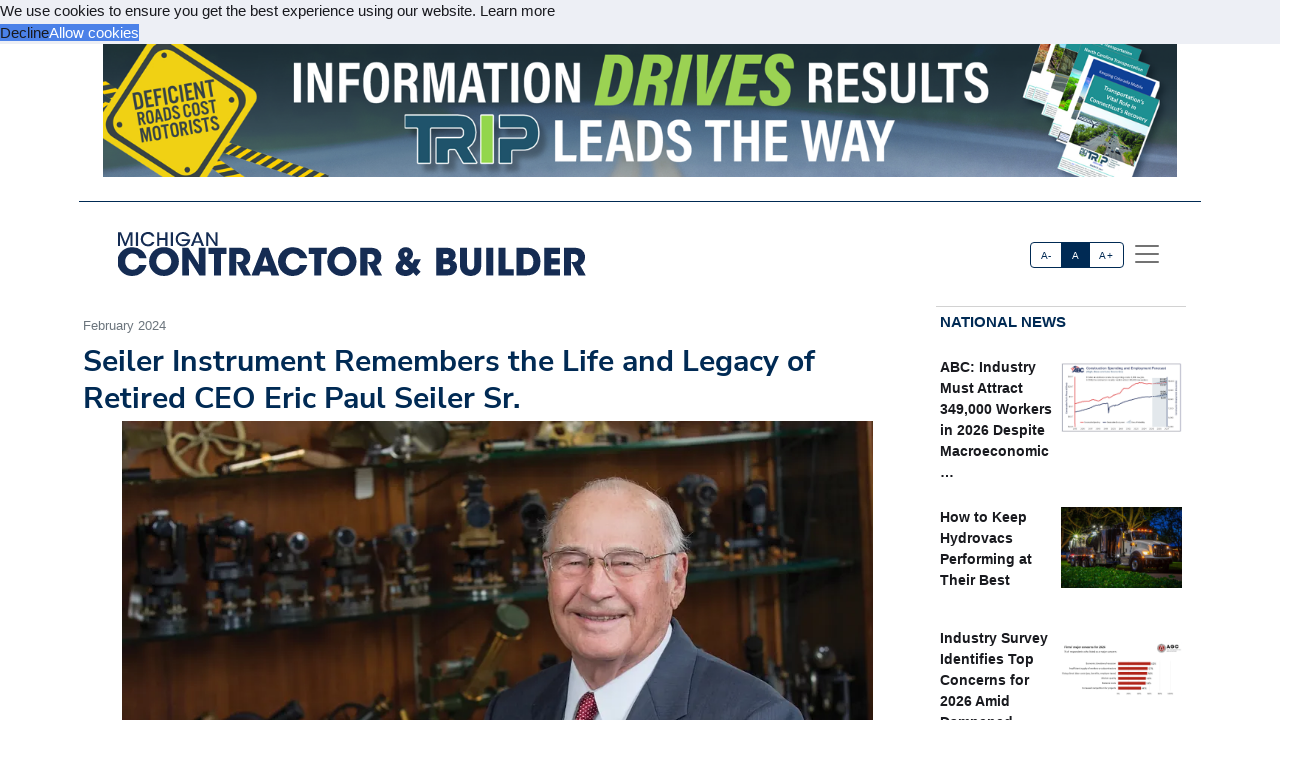

--- FILE ---
content_type: text/html; charset=utf-8
request_url: https://rocky.news/MCB/article/8432881B-seiler-instrument-remembers-the-life-and-legacy-of-retired-ceo-eric-paul-seiler-sr
body_size: 19908
content:



<!DOCTYPE html>
<html lang="en" xmlns="http://www.w3.org/1999/html">



<head>
    
        <title>Seiler Instrument Remembers the Life and Legacy of Retired CEO Eric Paul Seiler Sr. - Michigan Contractor &amp; Builder</title>
        <meta name="description" content="ST. LOUIS, MO — Eric Paul Seiler Sr., husband, father, and retired CEO of Seiler Instrument, passed peacefully in his home on January 7, 2024 at 95 years old. Eric was born to Eric H. and Dora Seiler on March 1, 1928 in St. Louis, Missouri. He loved the mountains and being in the country. He loved Germany, traveling, playing golf, salting his food, and a good glass of wine. But most of all, he loved his family."/>
        <meta property="og:title" content="Seiler Instrument Remembers the Life and Legacy of Retired CEO Eric Paul Seiler Sr."/>
        <meta property="og:type" content="article"/>
        <meta property="og:url" content="https://acppubs.com/CD/article/8432881B-seiler-instrument-remembers-the-life-and-legacy-of-retired-ceo-eric-paul-seiler-sr"/>
        <meta property="og:image" content="https://acp-assets.sfo3.cdn.digitaloceanspaces.com/assets/images/article_images/2167AD1A-E094-4A7C-B171-005A0E928E3D.webp"/>
        <meta property="og:description" content="ST. LOUIS, MO — Eric Paul Seiler Sr., husband, father, and retired CEO of Seiler Instrument, passed peacefully in his home on January 7, 2024 at 95 years old. Eric was born to Eric H. and Dora Seiler on March 1, 1928 in St. Louis, Missouri. He loved the mountains and being in the country. He loved Germany, traveling, playing golf, salting his food, and a good glass of wine. But most of all, he loved his family."/>
        <meta name="twitter:card" content="summary_large_image">
        <meta name="twitter:image:alt" content="Publication Logo">
        
    

    
<link href="https://acppubs.com/CD/article/8432881B-seiler-instrument-remembers-the-life-and-legacy-of-retired-ceo-eric-paul-seiler-sr" rel="canonical">
<link href="https://acp-assets.sfo3.cdn.digitaloceanspaces.com/assets/images/favicon.ico" rel="icon">

<link href="https://fonts.gstatic.com" rel="preconnect">

<link rel="preload" href="https://acp-assets.sfo3.cdn.digitaloceanspaces.com/css/main/critical.css" as="style">


<noscript><link rel="stylesheet" href="https://acp-assets.sfo3.cdn.digitaloceanspaces.com/css/main/critical.css"></noscript>

<link rel="stylesheet" href="https://cdnjs.cloudflare.com/ajax/libs/tiny-slider/2.9.4/tiny-slider.css">
<link href="https://cdn.jsdelivr.net/npm/bootstrap@5.3.3/dist/css/bootstrap.min.css" rel="stylesheet" integrity="sha384-QWTKZyjpPEjISv5WaRU9OFeRpok6YctnYmDr5pNlyT2bRjXh0JMhjY6hW+ALEwIH" crossorigin="anonymous">
<link href="https://cdn.jsdelivr.net/npm/bootstrap-icons/font/bootstrap-icons.css" rel="stylesheet">
<link rel="stylesheet" href="https://cdn.jsdelivr.net/npm/glightbox/dist/css/glightbox.min.css" />



    

<!-- preload & apply critical.css -->
<link
  rel="preload"
  href="https://sfo3.digitaloceanspaces.com/acp-assets/css/main/critical.css?AWSAccessKeyId=DOCCBIIJCH5O424EKIXY&amp;Signature=oV1kAQ%2FDMpPvcMWlB60IQ7gnefM%3D&amp;Expires=1768874718"
  as="style"
  onload="this.rel='stylesheet'; this.onload=null;"
  crossorigin
>
<noscript>
  <link rel="stylesheet" href="https://sfo3.digitaloceanspaces.com/acp-assets/css/main/critical.css?AWSAccessKeyId=DOCCBIIJCH5O424EKIXY&amp;Signature=oV1kAQ%2FDMpPvcMWlB60IQ7gnefM%3D&amp;Expires=1768874718">
</noscript>

<link rel="stylesheet" href="https://sfo3.digitaloceanspaces.com/acp-assets/css/main/critical.css?AWSAccessKeyId=DOCCBIIJCH5O424EKIXY&amp;Signature=oV1kAQ%2FDMpPvcMWlB60IQ7gnefM%3D&amp;Expires=1768874718" media="print" onload="this.media='all'">

<style nonce="XCkuktuwAF5ZYrrpH3nZrQ==">
  /*--------------------
    Font loading
  --------------------*/
  @import url("https://p.typekit.net/p.css?s=1&k=wyj2rso&ht=tk&f=12048.32224.32226.32227.32230.32231.32236.32238&a=88143827&app=typekit&e=css");
  @import url("https://use.typekit.net/wyj2rso.css");

  @font-face {
    font-family: 'Nunito Sans';
    font-style: normal;
    font-weight: 400;
    font-display: swap;
    src: url(https://fonts.gstatic.com/s/nunitosans/v12/pe0qMImSLYBIv1o4X1M8cfe6.ttf) format('truetype');
  }
  @font-face {
    font-family: 'Nunito Sans';
    font-style: normal;
    font-weight: 700;
    font-display: swap;
    src: url(https://fonts.gstatic.com/s/nunitosans/v12/pe03MImSLYBIv1o4X1M8cc8GBv5q.ttf) format('truetype');
  }

  /*--------------------
    Icon font
  --------------------*/
  @font-face {
    font-family: "bootstrap-icons";
    src:
      url("https://acp-assets.sfo3.digitaloceanspaces.com/assets/vendor/bootstrap-icons/fonts/bootstrap-icons.woff2") format("woff2"),
      url("https://acp-assets.sfo3.digitaloceanspaces.com/assets/vendor/bootstrap-icons/fonts/bootstrap-icons.woff") format("woff");
  }
  [class*=" bi-"]::before {
    display: inline-block;
    font-family: bootstrap-icons !important;
    font-style: normal;
    font-weight: normal !important;
    font-variant: normal;
    text-transform: none;
    line-height: 1;
    vertical-align: -.125em;
    -webkit-font-smoothing: antialiased;
    -moz-osx-font-smoothing: grayscale;
  }
  .bi-arrow-up-short::before { content: "\f145"; }

  /*--------------------
    Base resets & type
  --------------------*/
  html { font-size: 100%; }
  body, button {
    margin: 0;
    font-size: 1em;
    line-height: 1.3;
    font-family: 'Nunito Sans', sans-serif;
  }

  /*--------------------
    CSS custom-properties
  --------------------*/
  :root {
    --bs-blue:       #0d6efd;
    --bs-indigo:     #6610f2;
    --bs-purple:     #6f42c1;
    --bs-pink:       #d63384;
    --bs-red:        #dc3545;
    --bs-orange:     #fd7e14;
    --bs-yellow:     #ffc107;
    --bs-green:      #198754;
    --bs-teal:       #20c997;
    --bs-cyan:       #0dcaf0;
    --bs-white:      #fff;
    --bs-gray:       #6c757d;
    --bs-gray-dark:  #343a40;
    --bs-gray-100:   #f8f9fa;
    --bs-gray-200:   #e9ecef;
    --bs-gray-300:   #dee2e6;
    --bs-gray-400:   #ced4da;
    --bs-gray-500:   #adb5bd;
    --bs-gray-600:   #6c757d;
    --bs-gray-700:   #495057;
    --bs-gray-800:   #343a40;
    --bs-gray-900:   #212529;

    --bs-primary:    #2163e8;
    --bs-secondary:  #595d69;
    --bs-success:    #0cbc87;
    --bs-info:       #4f9ef8;
    --bs-warning:    #f7c32e;
    --bs-danger:     #d6293e;
    --bs-light:      #f7f8f9;
    --bs-dark:       #191a1f;

    /*— Your custom brand color: —*/
    --bs-acp-blue:      #002A54;

    /*— Custom RGB fallbacks (for utilities that use “–*-rgb”): —*/
    --bs-primary-rgb:   33, 99, 232;
    --bs-secondary-rgb: 89, 93, 105;
    --bs-success-rgb:   12, 188, 135;
  }
</style>


    




<link rel="preconnect" href="https://www.googletagmanager.com" crossorigin>


<script defer src="https://sfo3.digitaloceanspaces.com/acp-assets/js/htmx.min.js?AWSAccessKeyId=DOCCBIIJCH5O424EKIXY&amp;Signature=0Lazu%2FcQWY2zw5K2uY0YQjfASWI%3D&amp;Expires=1768874718"></script>

<script defer src="https://sfo3.digitaloceanspaces.com/acp-assets/js/htmx/django-htmx.js?AWSAccessKeyId=DOCCBIIJCH5O424EKIXY&amp;Signature=xsy5ceJymWGYX06XKbSzoiWfuNI%3D&amp;Expires=1768874718"></script>
<script>
    window.addEventListener('load', function () {
        var link = document.createElement('link');
        link.rel = 'stylesheet';
        link.href = '/static/css/main/main.css';
        link.href = 'https://acp-assets.sfo3.cdn.digitaloceanspaces.com/css/main/main.css';
        link.type = 'text/css';
        link.media = 'all';
        document.head.appendChild(link);
    });
</script>


<script>(function(w,d,s,l,i){w[l]=w[l]||[];w[l].push({'gtm.start':
new Date().getTime(),event:'gtm.js'});var f=d.getElementsByTagName(s)[0],
j=d.createElement(s),dl=l!='dataLayer'?'&l='+l:'';j.async=true;j.src=
'https://www.googletagmanager.com/gtm.js?id='+i+dl;f.parentNode.insertBefore(j,f);
 })(window,document,'script','dataLayer','G-9B5N8TS7MK');</script>
<noscript><iframe src="https://www.googletagmanager.com/ns.html?id=G-9B5N8TS7MK"
height="0" width="0" style="display:none;visibility:hidden"></iframe></noscript>


</head>
<body><!-- Top alert START -->


<!-- Top alert END -->






<!-- Offcanvas START -->
<div class="offcanvas offcanvas-end" id="offcanvasMenu" tabindex="-1">
    <div class="offcanvas-header justify-content-end">
        <button aria-label="Close" class="btn-close text-reset" data-bs-dismiss="offcanvas" type="button"></button>
    </div>
    <div class="offcanvas-body d-flex flex-column p-2">
        <img height="20" width="100%" class="navbar-brand-item light-mode-item"
             src="https://sfo3.digitaloceanspaces.com/acp-assets/assets/images/pub_logos/MCB.svg?AWSAccessKeyId=DOCCBIIJCH5O424EKIXY&amp;Signature=xGUKoi1Uz9SlKsSo3SM4wueFEgI%3D&amp;Expires=1768874718" alt="Michigan Contractor &amp; Builder">
       
        <p>Dedicated to the people who make our built environment better and safer. We tell your stories and
            celebrate your successes. </p>
        <!-- Nav START -->
        <ul class="nav d-block flex-column my-2 ">

            

                
            

        </ul>

            <!-- Subscription Card -->
        <div class="card mt-3">
            <div class="card-body">
                <p>Register with us and receive industry news and content only available to subscribers.</p>
                <a href="/MCB/subscribe/" class="btn btn-acp-blue text-white float-end">Subscribe</a>
            </div>
        </div>
    
     <!-- Contacts -->
    
            <h5 class="border-acp-blue border-top border-1 mt-auto">
                Contacts
            </h5>
            <ul class="nav">
                <li class="nav-item"><a class="nav-link px-2 fs-2 social-media-icon"
                                        href="https://www.facebook.com/pages/Associated-Construction-Publications/272109932894183"><img class="img-fluid" width="24" height="24" src="https://acp-assets.sfo3.cdn.digitaloceanspaces.com/assets/images/icon-facebook.webp" alt="facebook" ></a></li>
                <li class="nav-item"><a class="nav-link px-2 fs-2 social-media-icon" href="https://twitter.com/acppubs"><img class="img-fluid" width="24" height="24" src="https://acp-assets.sfo3.cdn.digitaloceanspaces.com/assets/images/icon-x.webp" alt="X" ></a></li>
                <li class="nav-item"><a class="nav-link px-2 fs-2 social-media-icon"
                                        href="https://www.linkedin.com/company/associated-construction-publications-acp-"><img class="img-fluid" width="24" height="24" src="https://acp-assets.sfo3.cdn.digitaloceanspaces.com/assets/images/icon-linked-in.webp" alt="LinkedIn" ></a></li>
            </ul>
            <ul class="nav d-block flex-column my-4">
                <li class="nav-item"><a class="nav-link h5"
                                        href="mailto:jhoover@acp-mail.com?subject=submit%20news%20from%20ACP%20website">Submit
                    News</a>
                <li class="nav-item"><a class="nav-link h5" href=/MCB/about/>About</a></li>
                <li class="nav-item"><a class="nav-link h5" href=/MCB/editorial-calendar/>Editorial
                    Calendar</a></li>
                <li class="nav-item"><a class="nav-link h5" href=/MCB/contact/>Contact Us</a>
                </li>
            </ul>
            <div class="mt-4">
                <p class="mb-1"><strong>Indianapolis, IN, USA (HQ)</strong></p>
                <p class="mb-1">903 E. Ohio St., Indianapolis, IN 46202</p>
                <p class="mb-1">Call: <a href="tel:(317)423-2325">(317) 423-2325</a></p>
                <a href="mailto:info@acppubs.com">info@acppubs.com</a>
            </div>
        </div>
    </div>
</div>
<!-- Offcanvas END -->






<div class="container">
    <div class="row">
        

<section class="p-0" id="top-ad">
    <div class="container">
        <div class="row">
            
                

                    <a rel="sponsored" class="d-block card-img-flash ad-leaderboard" href="http://tripnet.org" >
                                
                               <figure> <img alt="tripnet.org" class="rounded-0 w-100 border-2"
                                     src="


    https://acp-assets.sfo3.cdn.digitaloceanspaces.com/ads/trip-leaderboard



" height="141" width="1140"/></figure>
                            
                    </a>
                
            
        </div>
    </div>
</section>

    </div>
    <div class="row">
        <div class=" d-none d-lg-block small border-bottom border-acp-blue mt-2">
        </div>
        <header class="navbar-light navbar-sticky ">
            <nav aria-label="Light offcanvas navbar" class="navbar bg-white">
                <div class="container-fluid">

                    <a class="navbar-brand" href="/MCB/home/">
                        <img height="40" width="100%" class="me-auto navbar-brand-item light-mode-item"
                             src="https://acp-assets.sfo3.cdn.digitaloceanspaces.com/assets/images/pub_logos/MCB.svg"
                             alt="Michigan Contractor &amp; Builder">
                    </a>
                    <div class="ms-5 ps-5">
                        <div aria-label="font size changer" class="btn-group me-1" role="group">
                            <input class="btn-check" id="font-sm" name="fntradio" type="radio">
                            <label class="btn btn-xs btn-outline-acp-blue mb-0" for="font-sm">A-</label>

                            <input checked class="btn-check" id="font-default" name="fntradio" type="radio">
                            <label class="btn btn-xs btn-outline-acp-blue mb-0" for="font-default">A</label>

                            <input class="btn-check" id="font-lg" name="fntradio" type="radio">
                            <label class="btn btn-xs btn-outline-acp-blue mb-0" for="font-lg">A+</label>
                        </div>
                        <button aria-label="offcanvas menu"
                                aria-controls="offcanvasMenu" class="navbar-toggler "
                                data-bs-target="#offcanvasMenu"
                                data-bs-toggle="offcanvas" href="#offcanvasMenu" type="button"><span
                                class="navbar-toggler-icon"></span></button>
                        <div class="offcanvas offcanvas-end"></div>
                    </div>


                </div>

            </nav>

        </header>
    </div>


</div>



<main id="main-content">
    

    <div class="container m-auto"><div class="row" id="above-the-fold"><div class="col-md-9 g-md-2 pe-2"><div class="row"><div class="col"><figure class="figure mb-2"><figcaption class="figure-caption  mb-0">
                                    February 2024
                                </figcaption></figure></div></div><article id="article"><h2 class="fs-2 mb-1" id="article-title">Seiler Instrument Remembers the Life and Legacy of Retired CEO Eric Paul Seiler Sr.</h2><div class="row"><div class="tiny-slider"><div class="tiny-slider arrow-hover arrow-blur arrow-dark arrow-round"><div class="tiny-slider-inner "
                         data-autoplay="false"
                         data-hoverpause="true"
                         data-gutter="24"
                         data-arrow="true"
                         data-dots="true"
                         data-items="1"><div class="item center"><figure class="figure"><img src="https://acp-assets.sfo3.cdn.digitaloceanspaces.com/assets/images/article_images/2167AD1A-E094-4A7C-B171-005A0E928E3D.webp"
                                                 class="figure-img img-fluid rounded-0"
                                                 style="max-height: 500px;" alt="Eric Paul Seiler Sr."><figcaption
                                                    class="figure-caption">Eric Paul Seiler Sr.</figcaption></figure></div><!-- Slider items --></div></div></div></div><div class="row justify-content-end me-5"><div class="col-md-3 align-self-baseline"><img src="https://acp-assets.sfo3.cdn.digitaloceanspaces.com/assets/images/article_images/2E26AE47-ADBF-4D2F-A1E2-35AC5BCA35B5.webp"
                             style="max-height: 200px; max-width: 200px" alt="" loading="lazy"></div></div><div class="row"><div class="fs-5" id="article-body">
                ST. LOUIS, MO — <span class="newsmaker">Eric Paul Seiler Sr.</span>, husband, father, and retired CEO of <span class="newsmaker">Seiler Instrument</span>, passed peacefully in his home on January 7, 2024 at 95 years old. Eric was born to Eric H. and Dora Seiler on March 1, 1928 in St. Louis, Missouri. He loved the mountains and being in the country. He loved Germany, traveling, playing golf, salting his food, and a good glass of wine. But most of all, he loved his family.
<p class="article-p">After returning from his first tour of duty to Japan, Eric met Elaine Doerbaum in 1948 at an ice skating rink. In his own words, he said, "I saw the most beautiful lady in an ice skating rink. She didn't know how to ice skate at all. So, I thought I would help her, and she said yes." The two were married in 1950 and spent their time together raising children, traveling the world, and playing bridge. Eric’s second tour from 1953 to 1954 was to Japan again, and this time, Elaine could join him because he was a Sergeant.
<p class="article-p">Some of their favorite trips included seeing the Sphinx in Cairo, visiting Mexico and the Caribbean on several occasions, and their many trips to Germany. As the family grew, they hosted a reunion in the Lake of the Ozarks every summer. Most recently, Eric and Elaine traveled to the Dominican Republic in February of 2023 with family and friends from the company.
<p class="article-p">During his life, Eric had many achievements. For over 50 years, he was a member of Webster Groves Presbyterian Church. He also carried his father's legacy at Seiler Instrument Company and built up the business from struggling to thriving, then wrote the company and family history in a book titled, "Precision." Outside of work, he explored his love of mountains and climbed to the base camp of Mt. Everest and summitted Longs Peak in Estes Park, Colorado. He got a hole in one on two occasions during his golf "career,” though he would be the first to tell you it was more luck than skill. For his two tours of duty in 1946 and 1953, he was given the opportunity to go on an Honor Flight with his grandson, Kurtis, as thanks for his service. He finished his service in 1955 honorably as a Staff Sergeant.
<p class="article-p">He is survived by his wife of 73 years, Elaine; their three children, Eric Jr. (Nancy), Louise (Tom), and Tom (Teri); their six grandchildren, Kurtis (Kate), Eric III (Clarissa), Nicole (David), Matt (Annie), Sam, and Tanner; and their four great-grandchildren, Theo, Autumn, Sage, and Everett. Eric is preceded in death by his mother, Dora, and his father, Eric H.






    <div class="mb-1 fs-6 rounded-0 p-2"><div class="row no-gutters p-md-2"><div class="col-md-4 border p-0"><figure><img class="img-fluid ad-inline" src="

https://acp-assets.sfo3.cdn.digitaloceanspaces.com/ads/sitech-inline
"
                         alt="SITECH" width="282" height="235"/></figure></div><div class="col-md-8 p-0 border"><table class="table "><thead class="bg-acp-blue text-light"><tr><th scope="col" style="color: white;">
                                    Your local Trimble Construction Division dealer
                                </th></tr></thead><tbody><tr class="text-uppercase"><td><a rel="sponsored"
                                           href="https://www.sitechmichigan.com"> SITECH Michigan </a></td></tr></tbody></table></div></div></div><p class="article-p">Eric wrote the following words in his book, "Precision": “We must always be on guard for the unexpected, remembering that the only thing for certain is change itself. To be successful, we must anticipate changes and be ready for them. If we do this, we have a wonderful opportunity to leave a legacy to our children in the form of a company that thrives on vision, integrity, skill, hard work, and a spirit of service.”
            </div></div></article><div class="row pt-1"><div class="mb-1 fs-6 rounded-0 p-2"><div class="row no-gutters p-md-2"><div class="col-md-4 border p-0"><figure><img class="img-fluid ad-inline" src="

https://acp-assets.sfo3.cdn.digitaloceanspaces.com/ads/sitech-inline
"
                         alt="SITECH" width="282" height="235"/></figure></div><div class="col-md-8 p-0 border"><table class="table "><thead class="bg-acp-blue text-light"><tr><th scope="col" style="color: white;">
                                    Your local Trimble Construction Division dealer
                                </th></tr></thead><tbody><tr class="text-uppercase"><td><a rel="sponsored"
                                           href="https://www.sitechmichigan.com"> SITECH Michigan </a></td></tr></tbody></table></div></div></div></div></div><!-- National News Section --><div class="col-md-12 col-lg-3"><div class="content-heading mb-3 p-1"><a class="link-acp-blue p-0 hover-underline" href="

    
        /MCB/articles/National
    


">National News</a></div><div class="card  rounded-0 up-hover p-1 mb-3 ms-md-0"><div class="row g-0"><div class="col-6"><div class="sidebar-title fw-bold"><a class="text-dark"
                       href="

/MCB/article/FC274DA3-abc-industry-must-attract-349-000-workers-in-2026-despite-macroeconomic-headwinds

">ABC: Industry Must Attract 349,000 Workers in 2026 Despite Macroeconomic …</a></div></div><div class="col-6"><figure><img alt=""
                             src="

    https://acp-assets.sfo3.cdn.digitaloceanspaces.com/assets/images/article_images/91461E58-85CC-4353-B1B6-D7FED7887DC1.webp

"
                             class="card-img rounded-0 article-image" width="140" height="93"></figure></div></div></div><div class="card  rounded-0 up-hover p-1 mb-3 ms-md-0"><div class="row g-0"><div class="col-6"><div class="sidebar-title fw-bold"><a class="text-dark"
                       href="

/MCB/article/55CBF225-how-to-keep-hydrovacs-performing-at-their-best

">How to Keep Hydrovacs Performing at Their Best</a></div></div><div class="col-6"><figure><img alt=""
                             src="

    https://acp-assets.sfo3.cdn.digitaloceanspaces.com/assets/images/article_images/49C2453B-6F44-4491-85A4-8CC8E7621DC6.webp

"
                             class="card-img rounded-0 article-image" width="140" height="93"></figure></div></div></div><div class="card  rounded-0 up-hover p-1 mb-3 ms-md-0"><div class="row g-0"><div class="col-6"><div class="sidebar-title fw-bold"><a class="text-dark"
                       href="

/MCB/article/8233883D-industry-survey-identifies-top-concerns-for-2026-amid-dampened-expectations

">Industry Survey Identifies Top Concerns for 2026 Amid Dampened Expectations</a></div></div><div class="col-6"><figure><img alt=""
                             src="

    https://acp-assets.sfo3.cdn.digitaloceanspaces.com/assets/images/article_images/721C9B32-4905-44B8-91D7-2BD0BC6DAA81.webp

"
                             class="card-img rounded-0 article-image" width="140" height="93"></figure></div></div></div><div class="card  rounded-0 up-hover p-1 mb-3 ms-md-0"><div class="row g-0"><div class="col-6"><div class="sidebar-title fw-bold"><a class="text-dark"
                       href="

/MCB/article/6523B753-construction-added-just-14-000-jobs-in-2025-lost-jobs-in-december

">Construction Added Just 14,000 Jobs in 2025, Lost Jobs in …</a></div></div><div class="col-6"><figure><img alt="*Includes nonresidential building, nonresidential STC, and heavy and civil engineering. **Includes residential building and residential. (Source: U.S. Bureau of Labor Statistics, Associated Builders and Contractors.)"
                             src="

    https://acp-assets.sfo3.cdn.digitaloceanspaces.com/assets/images/article_images/6EE34BF3-EBE6-4902-895F-08918AC0BAE0.webp

"
                             class="card-img rounded-0 article-image" width="140" height="93"></figure></div></div></div><div class="card  rounded-0 up-hover p-1 mb-3 ms-md-0"><div class="row g-0"><div class="col-6"><div class="sidebar-title fw-bold"><a class="text-dark"
                       href="

/MCB/article/860D7B0A-opportunities-expand-as-resilience-projects-move-from-planning-to-priority

">Opportunities Expand as Resilience Projects Move from Planning to Priority</a></div></div><div class="col-6"><figure><img alt=""
                             src="

    https://acp-assets.sfo3.cdn.digitaloceanspaces.com/assets/images/article_images/90DFE978-2D0C-4CA1-A59D-0015C60C0756.webp

"
                             class="card-img rounded-0 article-image" width="140" height="93"></figure></div></div></div><div class="card  rounded-0 up-hover p-1 mb-3 ms-md-0"><div class="row g-0"><div class="col-6"><div class="sidebar-title fw-bold"><a class="text-dark"
                       href="

/MCB/article/57832AAC-2026-forecast-navigating-cost-volatility-policy-changes-funding-uncertainties

">2026 Forecast: Navigating Cost Volatility, Policy Changes, Funding Uncertainties</a></div></div><div class="col-6"><figure><img alt="ARTBA outlook for the U.S. Census Bureau Value of Construction Put in Place. Estimates for 2025 based on data through August. Source: ARTBA 2026 Market Outlook"
                             src="

    https://acp-assets.sfo3.cdn.digitaloceanspaces.com/assets/images/article_images/9C6991AC-6494-482C-9D7C-6744D4BC6FCA.webp

"
                             class="card-img rounded-0 article-image" width="140" height="93"></figure></div></div></div><div class="card  rounded-0 up-hover p-1 mb-3 ms-md-0"><div class="row g-0"><div class="col-6"><div class="sidebar-title fw-bold"><a class="text-dark"
                       href="

/MCB/article/D1BC1451-technology-in-the-year-ahead-amplifying-interconnected-integrated-interoperable-construction

">Technology in the Year Ahead: Amplifying Interconnected, Integrated, Interoperable Construction</a></div></div><div class="col-6"><figure><img alt="Advanced machine control systems that enable operators to achieve first-time accuracy are becoming baseline expectations for competitive bidding."
                             src="

    https://acp-assets.sfo3.cdn.digitaloceanspaces.com/assets/images/article_images/09D6FC02-F2FD-43D6-A106-B91A9EFD9C4A.webp

"
                             class="card-img rounded-0 article-image" width="140" height="93"></figure></div></div></div><div class="card  rounded-0 up-hover p-1 mb-3 ms-md-0"><div class="row g-0"><div class="col-6"><div class="sidebar-title fw-bold"><a class="text-dark"
                       href="

/MCB/article/4F25D177-steps-for-smart-tech-adoption

">Steps for Smart Tech Adoption</a></div></div><div class="col-6"><figure><img alt="With job sites becoming increasingly interconnected and data-heavy, digitalization is crucial. (Pictured here, a Hardaway Construction project in Nashville, Tennessee.)"
                             src="

    https://acp-assets.sfo3.cdn.digitaloceanspaces.com/assets/images/article_images/5F844ED7-7713-4214-AC70-F52A1A3C93A4.webp

"
                             class="card-img rounded-0 article-image" width="140" height="93"></figure></div></div></div><div class="card  rounded-0 up-hover p-1 mb-3 ms-md-0"><div class="row g-0"><div class="col-6"><div class="sidebar-title fw-bold"><a class="text-dark"
                       href="

/MCB/article/40957F54-how-vdc-reduces-project-risks

">How VDC Reduces Project Risks</a></div></div><div class="col-6"><figure><img alt="Visual 4D planning for a complex healthcare project incorporated construction logistics, traffic planning, and phasing."
                             src="

    https://acp-assets.sfo3.cdn.digitaloceanspaces.com/assets/images/article_images/B49F29A2-E8AE-4C16-94BD-8F26C92C0F82.webp

"
                             class="card-img rounded-0 article-image" width="140" height="93"></figure></div></div></div></div></div><div class="row" id="section2"><div class="col-md-12 col-lg-9 g-md-2 pe-2"><div class="d-grid gap-3"><div class="row content-heading me-3 p-0"><a class="link-acp-blue  p-0 hover-underline"
                       href="

    
        /MCB/articles/Industry%20News
    


">Industry News
                    </a></div><div class="row pt-1"><div class="row pb-3"><div class="card col-lg-4 col-md-12"><a class="link-gray-600"
       href="

/MCB/article/B9B4BC63-apwa-mi-downriver-branch-honors-ann-arbor-s-gallup-park-bridge

"><div class="center rounded-0"><figure><img alt="" class="img-fluid article-image"
                         src="

    https://acp-assets.sfo3.cdn.digitaloceanspaces.com/assets/images/article_images/DF942BEB-E952-4520-810C-ECCCD656250E.webp

" height="333" width="500" loading="lazy"></figure></div><div class="card-body p-0"><h6 class="card-title font-size-tiny mt-1">
                APWA MI Downriver Branch Honors Ann Arbor&#x27;s Gallup Park Bridge</h6><p class="card-text"><p class="article-p">ANN ARBOR, MI — The City of Ann Arbor’s new Gallup Park Bridge was named Project of the Year in …</p></p></div></a></div><div class="card col-lg-4 col-md-12"><a class="link-gray-600"
       href="

/MCB/article/8B84FFFF-michigan-dot-director-appointed-to-its-america-board

"><div class="center rounded-0"><figure><img alt="Bradley C. Wieferich" class="img-fluid article-image"
                         src="

    https://acp-assets.sfo3.cdn.digitaloceanspaces.com/assets/images/article_images/4FBC9907-786C-4D59-9D35-B475FAF983EE.webp

" height="333" width="500" loading="lazy"></figure></div><div class="card-body p-0"><h6 class="card-title font-size-tiny mt-1">
                Michigan DOT Director Appointed to ITS America Board</h6><p class="card-text"><p class="article-p">LANSING, MI — The <span class="newsmaker">Intelligent Transportation Society of America</span> (ITS America) announces <span class="newsmaker">Michigan Department of Transportation</span> (MDOT) Director <span class="newsmaker">Bradley C. …</span></p></p></div></a></div><div class="card col-lg-4 col-md-12"><a class="link-gray-600"
       href="

/MCB/article/DF952E62-michigan-medicine-health-care-pavilion-reaches-completion-milestone

"><div class="center rounded-0"><figure><img alt="" class="img-fluid article-image"
                         src="

    https://acp-assets.sfo3.cdn.digitaloceanspaces.com/assets/images/article_images/BA6CF145-26C7-41FE-9259-8C2F5E16543B.webp

" height="333" width="500" loading="lazy"></figure></div><div class="card-body p-0"><h6 class="card-title font-size-tiny mt-1">
                Michigan Medicine Health Care Pavilion Reaches Completion Milestone</h6><p class="card-text"><p class="article-p">ANN ARBOR, MI — The University of Michigan Health recently celebrated the completion of the 690,000-square-foot D. Dan and Betty …</p></p></div></a></div></div><div class="row pb-3"><div class="card col-lg-4 col-md-12"><a class="link-gray-600"
       href="

/MCB/article/B48B3D56-bridges-in-marquette-and-presque-isle-counties-replaced-as-part-of-bridge-bundling-program

"><div class="center rounded-0"><figure><img alt="The County Road JAD bridge over the Carp River in Marquette County reopened to traffic. (Photo courtesy of OHM Advisors)" class="img-fluid article-image"
                         src="

    https://acp-assets.sfo3.cdn.digitaloceanspaces.com/assets/images/article_images/189B8BF8-C32D-46C6-A65D-F445236994B5.webp

" height="333" width="500" loading="lazy"></figure></div><div class="card-body p-0"><h6 class="card-title font-size-tiny mt-1">
                Bridges in Marquette and Presque Isle Counties Replaced as Part of Bridge Bundling Program</h6><p class="card-text"><p class="article-p">LANSING, MI — The County Road JAD bridge over the Carp River in Marquette County and the Shubert Highway bridge …</p></p></div></a></div><div class="card col-lg-4 col-md-12"><a class="link-gray-600"
       href="

/MCB/article/D679E794-giacherio-receives-ite-michigan-section-president-s-award

"><div class="center rounded-0"><figure><img alt="Aimee Giacherio" class="img-fluid article-image"
                         src="

    https://acp-assets.sfo3.cdn.digitaloceanspaces.com/assets/images/article_images/4C8342B7-1A59-4F81-AE49-2DAE1D763A80.webp

" height="333" width="500" loading="lazy"></figure></div><div class="card-body p-0"><h6 class="card-title font-size-tiny mt-1">
                Giacherio Receives ITE Michigan Section President&#x27;s Award</h6><p class="card-text"><p class="article-p">HOUGHTON, MI — The <span class="newsmaker">Institute of Transportation Engineers</span> (ITE) Michigan Section honored <span class="newsmaker">Wade Trim</span>'s <span class="newsmaker">Aimee Giacherio, PE</span>, with …</p></p></div></a></div><div class="card col-lg-4 col-md-12"><a class="link-gray-600"
       href="

/MCB/article/D927E5E6-southeastern-equipment-company-named-newest-trimble-technology-outlet

"><div class="center rounded-0"><figure><img alt="" class="img-fluid article-image"
                         src="

    https://acp-assets.sfo3.cdn.digitaloceanspaces.com/assets/images/article_images/79AA25F4-A4C4-4EF2-8682-092111FD3FC9.webp

" height="333" width="500" loading="lazy"></figure></div><div class="card-body p-0"><h6 class="card-title font-size-tiny mt-1">
                Southeastern Equipment Company Named Newest Trimble Technology Outlet</h6><p class="card-text"><p class="article-p">CAMBRIDGE, OH — <span class="newsmaker">Trimble</span> announces <span class="newsmaker">Southeastern Equipment Company</span> as the newest Trimble Technology Outlet. Southeastern Equipment will now sell Trimble …</p></p></div></a></div></div></div><div class="row px-4"><div class="mb-1 fs-6 rounded-0 p-2"><div class="row no-gutters p-md-2"><div class="col-md-4 border p-0"><figure><img class="img-fluid ad-inline" src="

https://acp-assets.sfo3.cdn.digitaloceanspaces.com/ads/deere-ss-inline
"
                         alt="Deere SS" width="282" height="235"/></figure></div><div class="col-md-8 p-0 border"><table class="table "><thead class="bg-acp-blue text-light"><tr><th scope="col" style="color: white;">
                                    Your local Deere &amp; Co dealer
                                </th></tr></thead><tbody><tr class="text-uppercase"><td><a rel="sponsored"
                                           href="https://www.aisequip.com"> AIS Construction Equipment </a></td></tr></tbody></table></div></div></div></div></div><div class="row p-3"><div class="col-md-4 px-md-2 border-end"><div class="row content-heading mb-3 p-1"><a class="link-acp-blue hover-underline p-0"
                                                     href="

    
        /MCB/articles/Industry%20News
    


"> Industry News</a></div><p><div class="card p-2 me-1"><a class="link-gray-600"
                       href="

/MCB/article/3211D6F9-michigan-dot-celebrates-m-72-m-22-project-completion-with-community-partners

"><div class="center rounded-0"><img alt="" class="img-fluid article-image"
                                         src="

    https://acp-assets.sfo3.cdn.digitaloceanspaces.com/assets/images/article_images/4E1B32A2-22E7-4DD5-8B63-99594CAA0F77.webp

" width="258" height="172" loading="lazy"></div></a><div class="card-body p-0"><div class="row pb-1 card-title font-size-tiny"><a href="

/MCB/article/3211D6F9-michigan-dot-celebrates-m-72-m-22-project-completion-with-community-partners

">
                                Michigan DOT Celebrates M-72/M-22 Project Completion With Community …
                            </a></div></div></div><p><div class="card px-2"><a href="

/MCB/article/4DF4C1CE-barton-malow-earns-zero-injury-safety-award-from-the-association-of-union-constructors

">
                        Barton Malow Earns Zero Injury Safety Award From …
                    </a></div><p><div class="card px-2"><a href="

/MCB/article/C49DC417-burns-mcdonnell-announces-key-leadership-appointments-in-the-great-lakes-region

">
                        Burns &amp; McDonnell Announces Key Leadership Appointments in …
                    </a></div><p><div class="card px-2"><a href="

/MCB/article/F873450B-michigan-dot-celebrates-reopening-of-i-475-north-segment-in-flint

">
                        Michigan DOT Celebrates Reopening of I-475 North Segment …
                    </a></div><p><div class="card px-2"><a href="

/MCB/article/A9A2ACCA-barton-malow-completes-hudson-s-detroit-office-building

">
                        Barton Malow Completes Hudson’s Detroit Office Building
                    </a></div><p><div class="card px-2"><a href="

/MCB/article/1F6F733F-i-475-reopens-in-genesee-county-following-141m-rebuilding-investment

">
                        I-475 Reopens in Genesee County Following $141M Rebuilding …
                    </a></div></div><div class="col-md-4 px-md-2 border-end"><div class="row content-heading mb-3 p-1"><a class="link-acp-blue hover-underline p-0"
                                                     href="

    
        /MCB/articles/People
    


"> People</a></div><p><div class="card p-2 me-1"><a class="link-gray-600"
                       href="

/MCB/article/197F1B4E-wightman-director-of-marketing-named-smps-chapter-president

"><div class="center rounded-0"><img alt="Nicollette Cardwell" class="img-fluid article-image"
                                         src="

    https://acp-assets.sfo3.cdn.digitaloceanspaces.com/assets/images/article_images/42DD7731-7977-4E26-829D-A28225DCC20B.webp

" width="258" height="172" loading="lazy"></div></a><div class="card-body p-0"><div class="row pb-1 card-title font-size-tiny"><a href="

/MCB/article/197F1B4E-wightman-director-of-marketing-named-smps-chapter-president

">
                                Wightman Director of Marketing Named SMPS Chapter President
                            </a></div></div></div><p><div class="card px-2"><a href="

/MCB/article/5230B9FD-michael-baker-international-names-stuart-to-great-lakes-regional-technical-manager-traffic-engineering

">
                        Michael Baker International Names Stuart to Great Lakes …
                    </a></div><p><div class="card px-2"><a href="

/MCB/article/B7A54C39-michael-baker-international-welcomes-butros-as-great-lakes-regional-practice-lead-aviation

">
                        Michael Baker International Welcomes Butros as Great Lakes …
                    </a></div><p><div class="card px-2"><a href="

/MCB/article/3B073BC8-usace-great-lakes-and-ohio-river-division-welcomes-herlihy-as-new-commander

">
                        USACE Great Lakes and Ohio River Division Welcomes …
                    </a></div><p><div class="card px-2"><a href="

/MCB/article/20DE3122-brown-named-president-of-nawic-s-2025-2026-national-board

">
                        Brown Named President of NAWIC&#x27;s 2025-2026 National Board
                    </a></div></div><div class="col-md-4 px-md-2"><div class="row content-heading mb-3 p-1"><a class="link-acp-blue hover-underline p-0"
                                                     href="

    
        /MCB/articles/Projects
    


"> Projects</a></div><p><div class="card p-2 me-1"><a class="link-gray-600"
                       href="

/MCB/article/6648BE9D-gresham-smith-celebrates-office-expansion-at-southfield-town-center

"><div class="center rounded-0"><img alt="" class="img-fluid article-image"
                                         src="

    https://acp-assets.sfo3.cdn.digitaloceanspaces.com/assets/images/article_images/72E97217-7CCC-488E-93B5-D4F0C89020C3.webp

" width="258" height="172" loading="lazy"></div></a><div class="card-body p-0"><div class="row pb-1 card-title font-size-tiny"><a href="

/MCB/article/6648BE9D-gresham-smith-celebrates-office-expansion-at-southfield-town-center

">
                                Gresham Smith Celebrates Office Expansion at Southfield Town …
                            </a></div></div></div><p><div class="card px-2"><a href="

/MCB/article/AC6A3CFC-monroe-county-road-commission-transforms-troubled-samaria-road-into-award-winning-success

">
                        Monroe County Road Commission Transforms Troubled Samaria Road …
                    </a></div><p><div class="card px-2"><a href="

/MCB/article/A03F1F66-clinton-county-road-commission-lays-the-groundwork-for-lasting-success

">
                        Clinton County Road Commission Lays the Groundwork for …
                    </a></div><p><div class="card px-2"><a href="

/MCB/article/64580784-openai-oracle-and-related-digital-announce-stargate-data-center-site-in-michigan

">
                        OpenAI, Oracle, and Related Digital Announce Stargate Data …
                    </a></div><p><div class="card px-2"><a href="

/MCB/article/5BA21311-state-transportation-commission-approves-michigan-dot-s-2026-2030-five-year-transportation-program

">
                        State Transportation Commission Approves Michigan DOT&#x27;s 2026-2030 Five-Year …
                    </a></div></div><div class="row px-4"><div class="mb-1 fs-6 rounded-0 p-2"><div class="row no-gutters p-md-2"><div class="col-md-4 border p-0"><figure><img class="img-fluid ad-inline" src="

https://acp-assets.sfo3.cdn.digitaloceanspaces.com/ads/sitech-inline
"
                         alt="SITECH" width="282" height="235"/></figure></div><div class="col-md-8 p-0 border"><table class="table "><thead class="bg-acp-blue text-light"><tr><th scope="col" style="color: white;">
                                    Your local Trimble Construction Division dealer
                                </th></tr></thead><tbody><tr class="text-uppercase"><td><a rel="sponsored"
                                           href="https://www.sitechmichigan.com"> SITECH Michigan </a></td></tr></tbody></table></div></div></div></div><div class="col-md-4 px-md-2 border-end"><div class="row content-heading mb-3 p-1"><a class="link-acp-blue hover-underline p-0"
                                                     href="

    
        /MCB/articles/Associations
    


"> Associations</a></div><p><div class="card p-2 me-1"><a class="link-gray-600"
                       href="

/MCB/article/978A9982-gordie-howe-international-bridge-receives-2025-ache-award

"><div class="center rounded-0"><img alt="" class="img-fluid article-image"
                                         src="

    https://acp-assets.sfo3.cdn.digitaloceanspaces.com/assets/images/article_images/50536340-0F03-42FD-881E-4BEB8838C7CF.webp

" width="258" height="172"></div></a><div class="card-body p-0"><div class="row pb-1 card-title font-size-tiny"><a href="

/MCB/article/978A9982-gordie-howe-international-bridge-receives-2025-ache-award

">
                                Gordie Howe International Bridge Receives 2025 ACHE Award
                            </a></div></div></div><p><div class="card px-2"><a href="

/MCB/article/D700C8AB-miller-davis-honored-with-agc-s-national-safety-award-for-15th-consecutive-year

">
                        Miller Davis Honored With AGC’s National Safety Award …
                    </a></div><p><div class="card px-2"><a href="

/MCB/article/DF7958B3-the-construction-association-of-michigan-celebrates-outstanding-safety-performance-of-member-companies

">
                        The Construction Association of Michigan Celebrates Outstanding Safety …
                    </a></div><p><div class="card px-2"><a href="

/MCB/article/562EDE59-acec-michigan-presents-firm-of-the-year-honor-to-spicer-group-inc

">
                        ACEC/Michigan Presents Firm of the Year Honor to …
                    </a></div><p><div class="card px-2"><a href="

/MCB/article/B466B90E-acec-michigan-elects-new-president-and-board-of-directors

">
                        ACEC/Michigan Elects New President and Board of Directors
                    </a></div></div><div class="col-md-4 px-md-2 border-end"><div class="row content-heading mb-3 p-1"><a class="link-acp-blue hover-underline p-0"
                                                     href="

    
        /MCB/articles/Government
    


"> Government</a></div><p><div class="card p-2 me-1"><a class="link-gray-600"
                       href="

/MCB/article/4900515D-michigan-governor-s-fiscal-year-2026-budget-to-fund-state-and-local-road-projects

"><div class="center rounded-0"><img alt="" class="img-fluid article-image"
                                         src="

    https://acp-assets.sfo3.cdn.digitaloceanspaces.com/assets/images/article_images/0F0CD13E-9DDB-4F47-815F-963F943229DB.webp

" width="258" height="172"></div></a><div class="card-body p-0"><div class="row pb-1 card-title font-size-tiny"><a href="

/MCB/article/4900515D-michigan-governor-s-fiscal-year-2026-budget-to-fund-state-and-local-road-projects

">
                                Michigan Governor&#x27;s Fiscal Year 2026 Budget to Fund …
                            </a></div></div></div><p><div class="card px-2"><a href="

/MCB/article/869FDD4D-michigan-dot-the-city-of-detroit-and-michigan-central-to-build-new-multimodal-transportation-hub

">
                        Michigan DOT, the City of Detroit, and Michigan …
                    </a></div><p><div class="card px-2"><a href="

/MCB/article/97369333-additional-funding-crucial-to-address-michigan-s-aging-infrastructure

">
                        Additional Funding Crucial to Address Michigan’s Aging Infrastructure
                    </a></div><p><div class="card px-2"><a href="

/MCB/article/249AB8C8-michigan-governor-announces-i-96-project-starting-in-ingham-county

">
                        Michigan Governor Announces I-96 Project Starting in Ingham …
                    </a></div><p><div class="card px-2"><a href="

/MCB/article/3B49A461-michigan-s-top-bridge-engineer-sounds-funding-alarm

">
                        Michigan&#x27;s Top Bridge Engineer Sounds Funding Alarm
                    </a></div></div><div class="col-md-4 px-md-2"><div class="row content-heading mb-3 p-1"><a class="link-acp-blue hover-underline p-0"
                                                     href="

    
        /MCB/articles/Trends
    


"> Trends</a></div><p><div class="card p-2 me-1"><a class="link-gray-600"
                       href="

/MCB/article/96B14DC5-barton-malow-and-woodchuck-partner-with-northstar-clean-energy-to-drive-sustainability-at-hart-solar-farm

"><div class="center rounded-0"><img alt="" class="img-fluid article-image"
                                         src="

    https://acp-assets.sfo3.cdn.digitaloceanspaces.com/assets/images/article_images/71FAB6AE-119A-47FC-AD9B-C0FCB92C9296.webp

" width="258" height="172"></div></a><div class="card-body p-0"><div class="row pb-1 card-title font-size-tiny"><a href="

/MCB/article/96B14DC5-barton-malow-and-woodchuck-partner-with-northstar-clean-energy-to-drive-sustainability-at-hart-solar-farm

">
                                Barton Malow and Woodchuck Partner With NorthStar Clean …
                            </a></div></div></div><p><div class="card px-2"><a href="

/MCB/article/1D3DF2A6-michigan-motorists-lose-17-3b-per-year-driving-on-rough-congested-roads

">
                        Michigan Motorists Lose $17.3B Per Year Driving on …
                    </a></div><p><div class="card px-2"><a href="

/MCB/article/C156D22E-boys-and-girls-club-treats-lafayette-street-bridge-crews-to-picnic-lunch

">
                        Boys and Girls Club Treats Lafayette Street Bridge …
                    </a></div><p><div class="card px-2"><a href="

/MCB/article/2F07F525-seiler-instrument-celebrates-its-80th-anniversary

">
                        Seiler Instrument Celebrates Its 80th Anniversary
                    </a></div><p><div class="card px-2"><a href="

/MCB/article/4CB165A3-michigan-lieutenant-governor-announces-over-107m-in-funding-commitments-to-build-michigan-s-infrastructure-workforce

">
                        Michigan Lieutenant Governor Announces Over $107M in Funding …
                    </a></div></div><div class="row"></div><div class="col-md-4 px-md-2 border-end"><div class="row content-heading mb-3 p-1"><a class="link-acp-blue hover-underline p-0"
                                                     href="

    
        /MCB/articles/Equipment
    


"> Equipment</a></div><p><div class="card p-2 me-1"><a class="link-gray-600"
                       href="

/MCB/article/9BB3EE9E-engineered-giving-awards-first-scholarship-to-rozum

"><div class="center rounded-0"><img alt="Jaden Rozum" class="img-fluid article-image"
                                         src="

    https://acp-assets.sfo3.cdn.digitaloceanspaces.com/assets/images/article_images/C115F57B-1DE7-4086-A818-5674C807DE9C.webp

" width="258" height="172"></div></a><div class="card-body p-0"><div class="row pb-1 card-title font-size-tiny"><a href="

/MCB/article/9BB3EE9E-engineered-giving-awards-first-scholarship-to-rozum

">
                                Engineered Giving Awards First Scholarship to Rozum
                            </a></div></div></div><p><div class="card px-2"><a href="

/MCB/article/5C3FCEAF-kobelco-and-trimble-expand-collaboration

">
                        KOBELCO and Trimble Expand Collaboration
                    </a></div><p><div class="card px-2"><a href="

/MCB/article/93426E57-brandt-industries-expands-material-handler-dealer-network-through-partnership-with-west-side-tractor

">
                        Brandt Industries Expands Material Handler Dealer Network Through …
                    </a></div><p><div class="card px-2"><a href="

/MCB/article/C0D669AB-bomag-americas-appoints-schanz-as-sales-director-for-the-eastern-dealer-channel

">
                        BOMAG Americas Appoints Schanz as Sales Director for …
                    </a></div><p><div class="card px-2"><a href="

/MCB/article/C1251EF8-rokbak-announces-reco-equipment-is-dealer-of-the-year

">
                        Rokbak Announces RECO Equipment is Dealer of the …
                    </a></div></div><div class="col-md-4 px-md-2 border-end"><div class="row content-heading mb-3 p-1"><a class="link-acp-blue hover-underline p-0"
                                                     href="

    
        /MCB/articles/Economic%20Dev
    


"> Economic Dev</a></div><p><div class="card p-2 me-1"><a class="link-gray-600"
                       href="

/MCB/article/A05C8A4D-ferris-state-university-breaks-ground-on-new-expanded-jim-crow-museum

"><div class="center rounded-0"><img alt="" class="img-fluid article-image"
                                         src="

    https://acp-assets.sfo3.cdn.digitaloceanspaces.com/assets/images/article_images/9CC0F499-EF9B-4767-97FA-3DF5B6CB82E3.webp

" width="258" height="172"></div></a><div class="card-body p-0"><div class="row pb-1 card-title font-size-tiny"><a href="

/MCB/article/A05C8A4D-ferris-state-university-breaks-ground-on-new-expanded-jim-crow-museum

">
                                Ferris State University Breaks Ground on New, Expanded …
                            </a></div></div></div><p><div class="card px-2"><a href="

/MCB/article/A8CDD7F8-bedrock-and-general-motors-share-vision-for-redevelopment-of-renaissance-center-and-detroit-riverfront

">
                        Bedrock and General Motors Share Vision for Redevelopment …
                    </a></div><p><div class="card px-2"><a href="

/MCB/article/8595EAAA-turner-breaks-ground-on-henry-ford-health-s-2-2b-hospital-expansion

">
                        Turner Breaks Ground on Henry Ford Health’s $2.2B …
                    </a></div><p><div class="card px-2"><a href="

/MCB/article/38BC33C4-hga-completes-renovation-and-addition-of-western-michigan-university-s-dunbar-hall

">
                        HGA Completes Renovation and Addition of Western Michigan …
                    </a></div><p><div class="card px-2"><a href="

/MCB/article/318E91C2-innovative-mass-timber-construction-marks-progress-for-the-university-of-michigan-college-of-pharmacy-building

">
                        Innovative Mass Timber Construction Marks Progress for the …
                    </a></div></div><div class="col-md-4 px-md-2 border-end"><div class="row content-heading mb-3 p-1"><a class="link-acp-blue hover-underline p-0"
                                                     href="

    
        /MCB/articles/Business
    


"> Business</a></div><p><div class="card p-2 me-1"><a class="link-gray-600"
                       href="

/MCB/article/EF24937C-seiler-instrument-celebrates-80-years-of-precision-innovation-and-family-legacy

"><div class="center rounded-0"><img alt="Eric H. Seiler, Founder of Seiler Instrument, established the company in 1945." class="img-fluid article-image"
                                         src="

    https://acp-assets.sfo3.cdn.digitaloceanspaces.com/assets/images/article_images/646622C4-06F6-4738-A512-FC03CB4BA626.webp

" width="258" height="172"></div></a><div class="card-body p-0"><div class="row pb-1 card-title font-size-tiny"><a href="

/MCB/article/EF24937C-seiler-instrument-celebrates-80-years-of-precision-innovation-and-family-legacy

">
                                Seiler Instrument Celebrates 80 Years of Precision, Innovation, …
                            </a></div></div></div><p><div class="card px-2"><a href="

/MCB/article/2C981936-bodwe-opens-new-grand-rapids-office-celebrating-milestone-in-next-chapter-of-growth

">
                        Bodwe Opens New Grand Rapids Office, Celebrating Milestone …
                    </a></div><p><div class="card px-2"><a href="

/MCB/article/E6844EE8-rockford-expands-presence-in-detroit-names-bryan-to-lead-market-growth

">
                        Rockford Expands Presence in Detroit, Names Bryan to …
                    </a></div><p><div class="card px-2"><a href="

/MCB/article/14FFCB26-vermeer-midwest-announces-new-partnership-with-cte-north-america

">
                        Vermeer Midwest Announces New Partnership with CTE North …
                    </a></div><p><div class="card px-2"><a href="

/MCB/article/B4B76E59-us-lbm-acquires-michigan-s-goodrich-brothers-inc

">
                        US LBM Acquires Michigan&#x27;s Goodrich Brothers, Inc.
                    </a></div></div><div class="col-md-4 px-md-2 border-end"><div class="row content-heading mb-3 p-1"><a class="link-acp-blue hover-underline p-0"
                                                     href="

    
        /MCB/articles/Events
    


"> Events</a></div><p><div class="card p-2 me-1"><a class="link-gray-600"
                       href="

/MCB/article/C1F4F38B-kresa-career-connect-campus-opens-in-kalamazoo-michigan

"><div class="center rounded-0"><img alt="" class="img-fluid article-image"
                                         src="

    https://acp-assets.sfo3.cdn.digitaloceanspaces.com/assets/images/article_images/9F2D85D9-B440-4D8B-A075-2C911A86A7AC.webp

" width="258" height="172"></div></a><div class="card-body p-0"><div class="row pb-1 card-title font-size-tiny"><a href="

/MCB/article/C1F4F38B-kresa-career-connect-campus-opens-in-kalamazoo-michigan

">
                                KRESA Career Connect Campus Opens in Kalamazoo, Michigan
                            </a></div></div></div><p><div class="card px-2"><a href="

/MCB/article/9F7F2E40-comprehensive-construction-industry-training-program-aims-to-sharpen-professional-and-personal-skills

">
                        Comprehensive Construction Industry Training Program Aims to Sharpen …
                    </a></div><p><div class="card px-2"><a href="

/MCB/article/BCD45E3A-michigan-dot-kicks-off-m-72-m-22-project-with-community-partners

">
                        Michigan DOT Kicks Off M-72/M-22 Project With Community …
                    </a></div><p><div class="card px-2"><a href="

/MCB/article/32D9A91E-pioneer-construction-and-barton-malow-celebrate-acrisure-amphitheater-canopy-topping-off

">
                        Pioneer Construction and Barton Malow Celebrate Acrisure Amphitheater …
                    </a></div><p><div class="card px-2"><a href="

/MCB/article/4119E678-two-michigan-construction-associations-present-the-great-lakes-design-and-construction-expo-2025

">
                        Two Michigan Construction Associations Present the Great Lakes …
                    </a></div></div><div class="row px-4"><div class="mb-1 fs-6 rounded-0 p-2"><div class="row no-gutters p-md-2"><div class="col-md-4 border p-0"><figure><img class="img-fluid ad-inline" src="

https://acp-assets.sfo3.cdn.digitaloceanspaces.com/ads/sitech-inline
"
                         alt="SITECH" width="282" height="235"/></figure></div><div class="col-md-8 p-0 border"><table class="table "><thead class="bg-acp-blue text-light"><tr><th scope="col" style="color: white;">
                                    Your local Trimble Construction Division dealer
                                </th></tr></thead><tbody><tr class="text-uppercase"><td><a rel="sponsored"
                                           href="https://www.sitechmichigan.com"> SITECH Michigan </a></td></tr></tbody></table></div></div></div></div></div><div class="d-grid gap-3"><div class="row content-heading me-3 p-0"><a class="link-acp-blue  p-0 hover-underline"
                                                             href="

    
        /MCB/articles/Top%20Stories
    


">Other
                    Top Stories</a></div><div class="row pt-1"><div class="row pb-3"><div class="card col-lg-4 col-md-12"><a class="link-gray-600"
       href="

/MCB/article/7A79461B-kamminga-roodvoets-leads-four-year-effort-to-upgrade-michigan-s-i-96-corridor

"><div class="center rounded-0"><figure><img alt="The I-96 rebuilding project in Ionia County will reconstruct 9.17 miles of the interstate." class="img-fluid article-image"
                         src="

    https://acp-assets.sfo3.cdn.digitaloceanspaces.com/assets/images/article_images/7DF3C3A3-29F5-43F0-97FC-0E2D55CE263B.webp

" height="333" width="500" loading="lazy"></figure></div><div class="card-body p-0"><h6 class="card-title font-size-tiny mt-1">
                Kamminga &amp; Roodvoets Leads Four-Year Effort to Upgrade Michigan’s I-96 Corridor</h6><p class="card-text"><p class="article-p">On a section of Interstate 96 (I-96) that runs through Ionia County, the <span class="newsmaker">Michigan Department of Transportation</span> (MDOT) and general …</p></p></div></a></div><div class="card col-lg-4 col-md-12"><a class="link-gray-600"
       href="

/MCB/article/96DBD337-pioneer-and-barton-malow-team-up-to-deliver-acrisure-amphitheater-in-grand-rapids

"><div class="center rounded-0"><figure><img alt="The Acrisure Amphitheater’s canopy includes 3.2 million pounds of steel and spans the length and width of a football field." class="img-fluid article-image"
                         src="

    https://acp-assets.sfo3.cdn.digitaloceanspaces.com/assets/images/article_images/5ACDAC62-7015-4686-BAC7-5D8CD39B15D5.webp

" height="333" width="500" loading="lazy"></figure></div><div class="card-body p-0"><h6 class="card-title font-size-tiny mt-1">
                Pioneer and Barton Malow Team Up to Deliver Acrisure Amphitheater in Grand Rapids</h6><p class="card-text"><p class="article-p">“Engineer, plan, execute” is the mantra that the joint venture of <span class="newsmaker">Pioneer Construction</span> and <span class="newsmaker">Barton Malow</span> have been living by …</p></p></div></a></div><div class="card col-lg-4 col-md-12"><a class="link-gray-600"
       href="

/MCB/article/3DFF7501-michigan-dot-overhauls-grandview-parkway-to-serve-traverse-city-s-growing-needs

"><div class="center rounded-0"><figure><img alt="The Grandview Parkway is undergoing updates in northern Michigan, just off the West Arm Grand Traverse Bay." class="img-fluid article-image"
                         src="

    https://acp-assets.sfo3.cdn.digitaloceanspaces.com/assets/images/article_images/5B60A8A2-51C4-4621-9741-EA3D3F59855E.webp

" height="333" width="500" loading="lazy"></figure></div><div class="card-body p-0"><h6 class="card-title font-size-tiny mt-1">
                Michigan DOT Overhauls Grandview Parkway to Serve Traverse City’s Growing Needs</h6><p class="card-text"><p class="article-p">The Grandview Parkway in Michigan runs between Traverse City and Elmwood Township. The parkway is located in northern Michigan, just …</p></p></div></a></div></div><div class="row pb-3"><div class="card col-lg-4 col-md-12"><a class="link-gray-600"
       href="

/MCB/article/623E24E0-granger-completes-complex-msu-tom-izzo-football-building-on-fast-paced-schedule

"><div class="center rounded-0"><figure><img alt="Michigan State University’s Tom Izzo Football Building project improves operational flow within the existing football practice facility. (Photo courtesy of Royal Key)" class="img-fluid article-image"
                         src="

    https://acp-assets.sfo3.cdn.digitaloceanspaces.com/assets/images/article_images/6A020EC3-5F99-498E-94EE-9804DC1A7B3D.webp

" height="333" width="500" loading="lazy"></figure></div><div class="card-body p-0"><h6 class="card-title font-size-tiny mt-1">
                Granger Completes Complex MSU Tom Izzo Football Building on Fast-Paced Schedule</h6><p class="card-text"><p class="article-p">As <span class="newsmaker">Granger Construction Company</span> built the $67.75 million addition and renovation for Michigan State University’s (MSU) Tom Izzo Football Building …</p></p></div></a></div><div class="card col-lg-4 col-md-12"><a class="link-gray-600"
       href="

/MCB/article/F1AA5F3F-jj-curran-crane-celebrates-75-years-of-lifting-detroit-and-beyond

"><div class="center rounded-0"><figure><img alt="Two JJ Curran hydraulic cranes lay a Detroit-area freeway roadbed in the 1960s." class="img-fluid article-image"
                         src="

    https://acp-assets.sfo3.cdn.digitaloceanspaces.com/assets/images/article_images/7A5C5044-7A9F-4A47-98D3-332AE1865E80.webp

" height="333" width="500" loading="lazy"></figure></div><div class="card-body p-0"><h6 class="card-title font-size-tiny mt-1">
                JJ Curran Crane Celebrates 75 Years of Lifting Detroit and Beyond</h6><p class="card-text"><p class="article-p">In 1950, <span class="newsmaker">John “JJ” Curran</span> and his wife <span class="newsmaker">Jacquelyn Curran</span> invested $400 to start a small business in Detroit, Michigan. …</p></p></div></a></div><div class="card col-lg-4 col-md-12"><a class="link-gray-600"
       href="

/MCB/article/FD82832E-michigan-dot-project-to-improve-safety-and-longevity-on-portion-of-us-131-in-kent-county

"><div class="center rounded-0"><figure><img alt="The U.S. 131 project will extend the service life for 4 miles of roadway in southern Kent County." class="img-fluid article-image"
                         src="

    https://acp-assets.sfo3.cdn.digitaloceanspaces.com/assets/images/article_images/E0FBFB25-3798-4163-A35B-001EB75A0EB7.webp

" height="333" width="500" loading="lazy"></figure></div><div class="card-body p-0"><h6 class="card-title font-size-tiny mt-1">
                Michigan DOT Project to Improve Safety and Longevity on Portion of US 131 in Kent County</h6><p class="card-text"><p class="article-p">U.S. Route 131 runs from near the top of Michigan's Lower Peninsula and terminates just over the Indiana border. Grand …</p></p></div></a></div></div></div><div class="row pt-1 px-4"><div class="mb-1 fs-6 rounded-0 p-2"><div class="row no-gutters p-md-2"><div class="col-md-4 border p-0"><figure><img class="img-fluid ad-inline" src="

https://acp-assets.sfo3.cdn.digitaloceanspaces.com/ads/sitech-inline
"
                         alt="SITECH" width="282" height="235"/></figure></div><div class="col-md-8 p-0 border"><table class="table "><thead class="bg-acp-blue text-light"><tr><th scope="col" style="color: white;">
                                    Your local Trimble Construction Division dealer
                                </th></tr></thead><tbody><tr class="text-uppercase"><td><a rel="sponsored"
                                           href="https://www.sitechmichigan.com"> SITECH Michigan </a></td></tr></tbody></table></div></div></div></div></div></div><div class="col-md-12 col-lg-3 g-md-2 "><div class="row content-heading  mb-3 p-1"><a class="link-acp-blue  p-0 hover-underline"
                                                      href="

    
        /MCB/articles/National
    


">National News</a></div><div class="row" aria-label="National News"><div class="row mb-4 p-0" id="ad-right-sidebar"><a rel="sponsored" class="d-block card-img-flash " href="http://www.seilerinst.com"><figure><img alt="" class="rounded-0 w-100 border-2 ad-inline"
                 src="


    https://acp-assets.sfo3.cdn.digitaloceanspaces.com/ads/seiler-inline



" width="300" height="250"
            loading="lazy" /></figure></a></div><div class="card  rounded-0 up-hover p-1 mb-3 ms-md-0"><div class="row g-0"><div class="col-6"><div class="sidebar-title fw-bold"><a class="text-dark"
                       href="

/MCB/article/FC274DA3-abc-industry-must-attract-349-000-workers-in-2026-despite-macroeconomic-headwinds

">ABC: Industry Must Attract 349,000 Workers in 2026 Despite Macroeconomic …</a></div></div><div class="col-6"><figure><img alt=""
                             src="

    https://acp-assets.sfo3.cdn.digitaloceanspaces.com/assets/images/article_images/91461E58-85CC-4353-B1B6-D7FED7887DC1.webp

"
                             class="card-img rounded-0 article-image" width="140" height="93"></figure></div></div></div><div class="card  rounded-0 up-hover p-1 mb-3 ms-md-0"><div class="row g-0"><div class="col-6"><div class="sidebar-title fw-bold"><a class="text-dark"
                       href="

/MCB/article/55CBF225-how-to-keep-hydrovacs-performing-at-their-best

">How to Keep Hydrovacs Performing at Their Best</a></div></div><div class="col-6"><figure><img alt=""
                             src="

    https://acp-assets.sfo3.cdn.digitaloceanspaces.com/assets/images/article_images/49C2453B-6F44-4491-85A4-8CC8E7621DC6.webp

"
                             class="card-img rounded-0 article-image" width="140" height="93"></figure></div></div></div><div class="card  rounded-0 up-hover p-1 mb-3 ms-md-0"><div class="row g-0"><div class="col-6"><div class="sidebar-title fw-bold"><a class="text-dark"
                       href="

/MCB/article/8233883D-industry-survey-identifies-top-concerns-for-2026-amid-dampened-expectations

">Industry Survey Identifies Top Concerns for 2026 Amid Dampened Expectations</a></div></div><div class="col-6"><figure><img alt=""
                             src="

    https://acp-assets.sfo3.cdn.digitaloceanspaces.com/assets/images/article_images/721C9B32-4905-44B8-91D7-2BD0BC6DAA81.webp

"
                             class="card-img rounded-0 article-image" width="140" height="93"></figure></div></div></div><div class="card  rounded-0 up-hover p-1 mb-3 ms-md-0"><div class="row g-0"><div class="col-6"><div class="sidebar-title fw-bold"><a class="text-dark"
                       href="

/MCB/article/6523B753-construction-added-just-14-000-jobs-in-2025-lost-jobs-in-december

">Construction Added Just 14,000 Jobs in 2025, Lost Jobs in …</a></div></div><div class="col-6"><figure><img alt="*Includes nonresidential building, nonresidential STC, and heavy and civil engineering. **Includes residential building and residential. (Source: U.S. Bureau of Labor Statistics, Associated Builders and Contractors.)"
                             src="

    https://acp-assets.sfo3.cdn.digitaloceanspaces.com/assets/images/article_images/6EE34BF3-EBE6-4902-895F-08918AC0BAE0.webp

"
                             class="card-img rounded-0 article-image" width="140" height="93"></figure></div></div></div><div class="card  rounded-0 up-hover p-1 mb-3 ms-md-0"><div class="row g-0"><div class="col-6"><div class="sidebar-title fw-bold"><a class="text-dark"
                       href="

/MCB/article/860D7B0A-opportunities-expand-as-resilience-projects-move-from-planning-to-priority

">Opportunities Expand as Resilience Projects Move from Planning to Priority</a></div></div><div class="col-6"><figure><img alt=""
                             src="

    https://acp-assets.sfo3.cdn.digitaloceanspaces.com/assets/images/article_images/90DFE978-2D0C-4CA1-A59D-0015C60C0756.webp

"
                             class="card-img rounded-0 article-image" width="140" height="93"></figure></div></div></div><div class="card  rounded-0 up-hover p-1 mb-3 ms-md-0"><div class="row g-0"><div class="col-6"><div class="sidebar-title fw-bold"><a class="text-dark"
                       href="

/MCB/article/57832AAC-2026-forecast-navigating-cost-volatility-policy-changes-funding-uncertainties

">2026 Forecast: Navigating Cost Volatility, Policy Changes, Funding Uncertainties</a></div></div><div class="col-6"><figure><img alt="ARTBA outlook for the U.S. Census Bureau Value of Construction Put in Place. Estimates for 2025 based on data through August. Source: ARTBA 2026 Market Outlook"
                             src="

    https://acp-assets.sfo3.cdn.digitaloceanspaces.com/assets/images/article_images/9C6991AC-6494-482C-9D7C-6744D4BC6FCA.webp

"
                             class="card-img rounded-0 article-image" width="140" height="93"></figure></div></div></div><div class="card  rounded-0 up-hover p-1 mb-3 ms-md-0"><div class="row g-0"><div class="col-6"><div class="sidebar-title fw-bold"><a class="text-dark"
                       href="

/MCB/article/D1BC1451-technology-in-the-year-ahead-amplifying-interconnected-integrated-interoperable-construction

">Technology in the Year Ahead: Amplifying Interconnected, Integrated, Interoperable Construction</a></div></div><div class="col-6"><figure><img alt="Advanced machine control systems that enable operators to achieve first-time accuracy are becoming baseline expectations for competitive bidding."
                             src="

    https://acp-assets.sfo3.cdn.digitaloceanspaces.com/assets/images/article_images/09D6FC02-F2FD-43D6-A106-B91A9EFD9C4A.webp

"
                             class="card-img rounded-0 article-image" width="140" height="93"></figure></div></div></div><div class="card  rounded-0 up-hover p-1 mb-3 ms-md-0"><div class="row g-0"><div class="col-6"><div class="sidebar-title fw-bold"><a class="text-dark"
                       href="

/MCB/article/4F25D177-steps-for-smart-tech-adoption

">Steps for Smart Tech Adoption</a></div></div><div class="col-6"><figure><img alt="With job sites becoming increasingly interconnected and data-heavy, digitalization is crucial. (Pictured here, a Hardaway Construction project in Nashville, Tennessee.)"
                             src="

    https://acp-assets.sfo3.cdn.digitaloceanspaces.com/assets/images/article_images/5F844ED7-7713-4214-AC70-F52A1A3C93A4.webp

"
                             class="card-img rounded-0 article-image" width="140" height="93"></figure></div></div></div><div class="card  rounded-0 up-hover p-1 mb-3 ms-md-0"><div class="row g-0"><div class="col-6"><div class="sidebar-title fw-bold"><a class="text-dark"
                       href="

/MCB/article/40957F54-how-vdc-reduces-project-risks

">How VDC Reduces Project Risks</a></div></div><div class="col-6"><figure><img alt="Visual 4D planning for a complex healthcare project incorporated construction logistics, traffic planning, and phasing."
                             src="

    https://acp-assets.sfo3.cdn.digitaloceanspaces.com/assets/images/article_images/B49F29A2-E8AE-4C16-94BD-8F26C92C0F82.webp

"
                             class="card-img rounded-0 article-image" width="140" height="93"></figure></div></div></div></div><div class="row content-heading  mb-3 p-1"><a class="link-acp-blue  p-0 hover-underline"
                                                      href="

    
        /MCB/articles/Around%20the%20Country
    


">Around
            the Country</a></div><div class="row"><section aria-label="Around the Country" ><div class="row mb-4 p-0" id="ad-right-sidebar"><a rel="sponsored" class="d-block card-img-flash " href="http://acrow.com"><figure><img alt="" class="rounded-0 w-100 border-2 ad-inline"
                 src="


    https://acp-assets.sfo3.cdn.digitaloceanspaces.com/ads/acrow-inline



" width="300" height="250"
            loading="lazy" /></figure></a></div><!-- ADV widget END --><div class="card  rounded-0 up-hover p-1 mb-3 ms-md-0"><div class="row mb-2 p-0 align-items-start justify-content-start"><figure><img alt=Building%20Excellence class="logo-20"
                        
                         loading='lazy' src="https://acp-assets.sfo3.cdn.digitaloceanspaces.com/assets/images/pub_logos/BE.svg "></figure></div><div class="row g-0"><div class="col-6"><div class="sidebar-title fw-bold"><a class="text-dark"
                           href="



/BE/article/3437E93A-retail-is-not-dead-it-s-just-trapped-in-the-wrong-box
">Retail is Not Dead, It’s Just Trapped in the Wrong …</a></div></div><div class="col-6"><figure><img alt="" src="

    https://acp-assets.sfo3.cdn.digitaloceanspaces.com/assets/images/article_images/B7C8B65A-8E6A-4B0E-AEBD-425EF380C88F.webp

" width="157" height="104" loading="lazy"></figure></div></div></div><div class="card  rounded-0 up-hover p-1 mb-3 ms-md-0"><div class="row mb-2 p-0 align-items-start justify-content-start"><figure><img alt=California%20Builder%20%26%20Engineer class="logo-30"
                        
                         loading='lazy' src="https://acp-assets.sfo3.cdn.digitaloceanspaces.com/assets/images/pub_logos/CBE.svg "></figure></div><div class="row g-0"><div class="col-6"><div class="sidebar-title fw-bold"><a class="text-dark"
                           href="



/CBE/article/B46C47C7-mccarthy-builds-156m-facility-to-increase-interdisciplinary-learning-at-uc-riverside
">McCarthy Builds $156M Facility to Increase Interdisciplinary Learning at UC …</a></div></div><div class="col-6"><figure><img alt="Crews are currently working on roofing and façade finishing touches for UC Riverside’s Undergraduate Teaching and Learning Facility. (Photo courtesy of McCarthy Building Companies)" src="

    https://acp-assets.sfo3.cdn.digitaloceanspaces.com/assets/images/article_images/225DC26D-84F9-4EF9-8530-005E8D1498F2.webp

" width="157" height="104" loading="lazy"></figure></div></div></div><div class="card  rounded-0 up-hover p-1 mb-3 ms-md-0"><div class="row mb-2 p-0 align-items-start justify-content-start"><figure><img alt=Construction%20Digest class="logo-30"
                        
                         loading='lazy' src="https://acp-assets.sfo3.cdn.digitaloceanspaces.com/assets/images/pub_logos/CD.svg "></figure></div><div class="row g-0"><div class="col-6"><div class="sidebar-title fw-bold"><a class="text-dark"
                           href="



/CD/article/C16C3659-walsh-construction-transforming-i-294-interchange-to-ease-congestion-and-improve-safety
">Walsh Construction Transforming I-294 Interchange to Ease Congestion and Improve …</a></div></div><div class="col-6"><figure><img alt="The I-290/I-88 Interchange Project is one of seven projects reconstructing and widening the Central Tri-State Tollway (I-294)." src="

    https://acp-assets.sfo3.cdn.digitaloceanspaces.com/assets/images/article_images/E4356DC0-6EEE-49B4-86D0-7536CDC14B58.webp

" width="157" height="104" loading="lazy"></figure></div></div></div><div class="card  rounded-0 up-hover p-1 mb-3 ms-md-0"><div class="row mb-2 p-0 align-items-start justify-content-start"><figure><img alt=Constructioneer class="logo-20"
                        
                         loading='lazy' src="https://acp-assets.sfo3.cdn.digitaloceanspaces.com/assets/images/pub_logos/CER.svg "></figure></div><div class="row g-0"><div class="col-6"><div class="sidebar-title fw-bold"><a class="text-dark"
                           href="



/CER/article/F840B8A7-link-belt-cranes-drive-progress-on-2b-i-81-viaduct-project-in-syracuse-new-york
">Link-Belt Cranes Drive Progress on $2B I-81 Viaduct Project in …</a></div></div><div class="col-6"><figure><img alt="A Link-Belt 120RT Rough Terrain Crane lifts rebar panels as part of NYSDOT’s road construction project along I-81." src="

    https://acp-assets.sfo3.cdn.digitaloceanspaces.com/assets/images/article_images/669FD5A6-3937-4284-A8D6-3A713F47FC67.webp

" width="157" height="104" loading="lazy"></figure></div></div></div><div class="card  rounded-0 up-hover p-1 mb-3 ms-md-0"><div class="row mb-2 p-0 align-items-start justify-content-start"><figure><img alt=Construction%20News class="logo-30"
                        
                         loading='lazy' src="https://acp-assets.sfo3.cdn.digitaloceanspaces.com/assets/images/pub_logos/CN.svg "></figure></div><div class="row g-0"><div class="col-6"><div class="sidebar-title fw-bold"><a class="text-dark"
                           href="



/CN/article/9504D9A4-mississippi-dot-s-u-s-49-widening-project-to-boost-capacity-and-safety-in-gulfport
">Mississippi DOT’s U.S. 49 Widening Project to Boost Capacity and …</a></div></div><div class="col-6"><figure><img alt="MDOT is widening U.S. 49 from four to six lanes to increase capacity." src="

    https://acp-assets.sfo3.cdn.digitaloceanspaces.com/assets/images/article_images/05EFD650-1210-4F5E-AD91-D7F95246C464.webp

" width="157" height="104" loading="lazy"></figure></div></div></div><div class="card  rounded-0 up-hover p-1 mb-3 ms-md-0"><div class="row mb-2 p-0 align-items-start justify-content-start"><figure><img alt=Construction class="logo-20"
                        
                         loading='lazy' src="https://acp-assets.sfo3.cdn.digitaloceanspaces.com/assets/images/pub_logos/CON.svg "></figure></div><div class="row g-0"><div class="col-6"><div class="sidebar-title fw-bold"><a class="text-dark"
                           href="



/CON/article/DCC46F25-branch-finishes-final-segment-of-fayetteville-outer-loop-six-months-early
">Branch Finishes Final Segment of Fayetteville Outer Loop Six Months …</a></div></div><div class="col-6"><figure><img alt="The final segment of the 39-mile Fayetteville Outer Loop, from Raeford Road to Camden Road, is complete and open to traffic." src="

    https://acp-assets.sfo3.cdn.digitaloceanspaces.com/assets/images/article_images/A00A10B2-0CBC-45FC-807D-18FFCD2C44D6.webp

" width="157" height="104" loading="lazy"></figure></div></div></div><div class="row mb-4 p-0" id="ad-right-sidebar1"><a rel="sponsored" class="d-block card-img-flash " href="http://www.michigancat.com"><figure><img alt="" class="rounded-0 w-100 border-2 ad-half"
                         src="


    https://acp-assets.sfo3.cdn.digitaloceanspaces.com/ads/michigan-cat-bc-half



" width="300" height="600"
                    /></figure></a></div><div class="card  rounded-0 up-hover p-1 mb-3 ms-md-0"><div class="row mb-2 p-0 align-items-start justify-content-start"><figure><img alt=Dixie%20Contractor class="logo-30"
                        
                         loading='lazy' src="https://acp-assets.sfo3.cdn.digitaloceanspaces.com/assets/images/pub_logos/DXC.svg "></figure></div><div class="row g-0"><div class="col-6"><div class="sidebar-title fw-bold"><a class="text-dark"
                           href="



/DXC/article/DDA64B93-tennessee-dot-nearing-completion-of-state-route-136-widening-and-improvements-in-cookeville
">Tennessee DOT Nearing Completion of State Route 136 Widening and …</a></div></div><div class="col-6"><figure><img alt="The Jefferson Avenue Widening Project encompasses 2.3 miles of SR-136 from north of the State Route 111 interchange to south of the I-40 interchange." src="

    https://acp-assets.sfo3.cdn.digitaloceanspaces.com/assets/images/article_images/4D5786DA-E08E-4B65-9020-EF7A26BF8A0E.webp

" width="157" height="104" loading="lazy"></figure></div></div></div><div class="card  rounded-0 up-hover p-1 mb-3 ms-md-0"><div class="row mb-2 p-0 align-items-start justify-content-start"><figure><img alt=Midwest%20Contractor class="logo-30"
                        
                         loading='lazy' src="https://acp-assets.sfo3.cdn.digitaloceanspaces.com/assets/images/pub_logos/MWC.svg "></figure></div><div class="row g-0"><div class="col-6"><div class="sidebar-title fw-bold"><a class="text-dark"
                           href="



/MWC/article/CD8CD361-werner-construction-expands-u-s-30-to-enhance-traffic-flow-through-grand-island-nebraska
">Werner Construction Expands U.S. 30 to Enhance Traffic Flow Through …</a></div></div><div class="col-6"><figure><img alt="A section of U.S. 30 that runs through Grand Island, Nebraska, is being realigned and expanded." src="

    https://acp-assets.sfo3.cdn.digitaloceanspaces.com/assets/images/article_images/F8C44DAE-3185-4BC0-B502-5C77443B6021.webp

" width="157" height="104" loading="lazy"></figure></div></div></div><div class="card  rounded-0 up-hover p-1 mb-3 ms-md-0"><div class="row mb-2 p-0 align-items-start justify-content-start"><figure><img alt=National class="logo-30"
                        
                         loading='lazy' src="https://acp-assets.sfo3.cdn.digitaloceanspaces.com/assets/images/pub_logos/NAT.svg "></figure></div><div class="row g-0"><div class="col-6"><div class="sidebar-title fw-bold"><a class="text-dark"
                           href="



/NAT/article/9E96FB48-pulse-flow-reverse-osmosis-offers-higher-water-recovery-and-lower-brine-reject
">Pulse Flow Reverse Osmosis Offers Higher Water Recovery and Lower …</a></div></div><div class="col-6"><figure><img alt="" src="

    https://acp-assets.sfo3.cdn.digitaloceanspaces.com/assets/images/article_images/6106F264-1690-4D2F-8E44-CA20D18089E6.webp

" width="157" height="104" loading="lazy"></figure></div></div></div><div class="card  rounded-0 up-hover p-1 mb-3 ms-md-0"><div class="row mb-2 p-0 align-items-start justify-content-start"><figure><img alt=New%20England%20Construction class="logo-30"
                        
                         loading='lazy' src="https://acp-assets.sfo3.cdn.digitaloceanspaces.com/assets/images/pub_logos/NEC.svg "></figure></div><div class="row g-0"><div class="col-6"><div class="sidebar-title fw-bold"><a class="text-dark"
                           href="



/NEC/article/2B7FC767-mainedot-bridge-replacement-to-improve-safety-and-connectivity-on-i-95
">MaineDOT Bridge Replacement to Improve Safety and Connectivity on I-95</a></div></div><div class="col-6"><figure><img alt="The Bangor Broadway Bridge Project will replace an existing three-span steel girder bridge with a single-span steel girder bridge on new cast-in-place concrete abutments." src="

    https://acp-assets.sfo3.cdn.digitaloceanspaces.com/assets/images/article_images/EFEA6555-F632-4DEA-81B5-13728F5C9D46.webp

" width="157" height="104" loading="lazy"></figure></div></div></div><div class="card  rounded-0 up-hover p-1 mb-3 ms-md-0"><div class="row mb-2 p-0 align-items-start justify-content-start"><figure><img alt=Pacific%20Builder%20%26%20Engineer class="logo-30"
                        
                         loading='lazy' src="https://acp-assets.sfo3.cdn.digitaloceanspaces.com/assets/images/pub_logos/PBE.svg "></figure></div><div class="row g-0"><div class="col-6"><div class="sidebar-title fw-bold"><a class="text-dark"
                           href="



/PBE/article/62E255D1-oregon-dot-s-i-5-widening-project-to-improve-safety-and-freight-mobility-in-salem
">Oregon DOT’s I-5 Widening Project to Improve Safety and Freight …</a></div></div><div class="col-6"><figure><img alt="The I-5 project will expand the interstate from two to three lanes in the southbound direction, along with building two bridges and a roundabout." src="

    https://acp-assets.sfo3.cdn.digitaloceanspaces.com/assets/images/article_images/4A78D847-7A4A-437E-9E59-BF8653D8AC98.webp

" width="157" height="104" loading="lazy"></figure></div></div></div><div class="card  rounded-0 up-hover p-1 mb-3 ms-md-0"><div class="row mb-2 p-0 align-items-start justify-content-start"><figure><img alt=Rocky%20Mountain%20Construction class="logo-30"
                        
                         loading='lazy' src="https://acp-assets.sfo3.cdn.digitaloceanspaces.com/assets/images/pub_logos/RMC.svg "></figure></div><div class="row g-0"><div class="col-6"><div class="sidebar-title fw-bold"><a class="text-dark"
                           href="



/RMC/article/235532C9-wyoming-dot-s-i-90-rehabilitation-project-targets-safety-and-long-term-stability
">Wyoming DOT’s I-90 Rehabilitation Project Targets Safety and Long-Term Stability</a></div></div><div class="col-6"><figure><img alt="Contractors remove waste material from one of five slide locations on I-90. Once the waste material is removed, benches are cut into the slope in preparation for scoria to be placed." src="

    https://acp-assets.sfo3.cdn.digitaloceanspaces.com/assets/images/article_images/EB4E2520-AA31-4CF9-9714-3F7719E5D35D.webp

" width="157" height="104" loading="lazy"></figure></div></div></div><div class="card  rounded-0 up-hover p-1 mb-3 ms-md-0"><div class="row mb-2 p-0 align-items-start justify-content-start"><figure><img alt=Texas%20Contractor class="logo-30"
                        
                         loading='lazy' src="https://acp-assets.sfo3.cdn.digitaloceanspaces.com/assets/images/pub_logos/TXC.svg "></figure></div><div class="row g-0"><div class="col-6"><div class="sidebar-title fw-bold"><a class="text-dark"
                           href="



/TXC/article/E5C06073-2026-texas-construction-industry-forecast-growth-and-investment-in-texas-drive-robust-construction-pipeline
">2026 Texas Construction Industry Forecast: Growth and Investment in Texas …</a></div></div><div class="col-6"><figure><img alt="The Texas Construction Industry Forecast gives an overview of transportation funding and investments statewide in 2026." src="

    https://acp-assets.sfo3.cdn.digitaloceanspaces.com/assets/images/article_images/BD50769D-02A0-4E41-A4BE-C5BCA478E67F.webp

" width="157" height="104" loading="lazy"></figure></div></div></div><div class="card  rounded-0 up-hover p-1 mb-3 ms-md-0"><div class="row mb-2 p-0 align-items-start justify-content-start"><figure><img alt=Western%20Builder class="logo-30"
                        
                         loading='lazy' src="https://acp-assets.sfo3.cdn.digitaloceanspaces.com/assets/images/pub_logos/WB.svg "></figure></div><div class="row g-0"><div class="col-6"><div class="sidebar-title fw-bold"><a class="text-dark"
                           href="



/WB/article/D51AC221-3-2b-usace-project-to-build-a-flood-resilient-future-for-the-fargo-moorhead-area
">$3.2B USACE Project to Build a Flood-Resilient Future for the …</a></div></div><div class="col-6"><figure><img alt="Work progresses on the Maple River Aqueduct, part of the Fargo-Moorhead Area Diversion project. (Photo courtesy of Red River Valley Alliance)" src="

    https://acp-assets.sfo3.cdn.digitaloceanspaces.com/assets/images/article_images/2EC0CDAF-15B5-4D9A-B945-2BA22EC81E35.webp

" width="157" height="104" loading="lazy"></figure></div></div></div><div class="row mb-4 p-0" id="ad-right-sidebar2"><a rel="sponsored" class="d-block card-img-flash " href="http://jjcurran.com"><figure><img width="300" height="600" alt="display.0.ad_image_id" class="rounded-0 w-100 border-2 ad-half" src="


    https://acp-assets.sfo3.cdn.digitaloceanspaces.com/ads/jj-curran-crane-half



" loading="lazy"/></figure></a></div><!-- ADV widget END --></section></div></div>

</main>



<footer class="bg-acp-blue pt-5 text-light">
    <div class="container">
        <div class="row pt-3 pb-4">
            <figure class="col-md-3 mb-3">
                <img src="https://acp-assets.sfo3.cdn.digitaloceanspaces.com/assets/images/pub_logos/MCB_white.svg" alt="Michigan Contractor &amp; Builder" class="img-fluid"></figure>
            </div>
            <div class="col-md-5 mb-3">
                <p>Michigan Contractor &amp; Builder - An ACP publication, serving contractors, design professionals, and owners involved in highway and heavy, non-residential, commercial, industrial, institutional, utility, and governmental construction locally and across the U.S.</p>
            </div>
            <div class="col-md-4 d-flex justify-content-md-end mb-3">
                <a href="/MCB/subscribe/" class="btn btn-primary">Subscribe</a>
            </div>
        </div>

        <hr class="text-light">

        <div class="row align-items-center justify-content-md-between py-4">
            <div class="col-md-6 text-center text-md-start">
                ©2024 <a href="https://www.acppubs.com" class="text-reset" target="_blank">Associated Construction Publications</a>. All rights reserved
            </div>
            <div class="col-md-6 text-center text-md-end">
                <a href="/MCB/terms/" class="text-light">Terms</a>
                <span class="text-light mx-2">|</span>
                <a href="/MCB/privacy/" class="text-light">Privacy/Cookies</a>
            </div>
        </div>
    </div>
</footer>

<div class="back-top"><i class="bi bi-arrow-up-short"></i></div>


<script defer src="https://cdn.jsdelivr.net/npm/bootstrap@5.3.3/dist/js/bootstrap.bundle.min.js" integrity="sha384-YvpcrYf0tY3lHB60NNkmXc5s9fDVZLESaAA55NDzOxhy9GkcIdslK1eN7N6jIeHz" crossorigin="anonymous"></script>

<!--[if (lt IE 9)]><script defer src="https://cdnjs.cloudflare.com/ajax/libs/tiny-slider/2.2.6/min/tiny-slider.helper.ie8.js"></script><![endif]-->
<script defer src="https://cdnjs.cloudflare.com/ajax/libs/tiny-slider/2.9.2/min/tiny-slider.js"></script>
<script defer src="https://cdn.jsdelivr.net/npm/sticksy/dist/sticksy.min.js"></script>
<script defer src="https://sfo3.digitaloceanspaces.com/acp-assets/js/glightbox/js/glightbox.min.js?AWSAccessKeyId=DOCCBIIJCH5O424EKIXY&amp;Signature=jRC62ma7OGjhI53g7RbA4yjrPWw%3D&amp;Expires=1768874718"></script>
<script defer src="https://sfo3.digitaloceanspaces.com/acp-assets/js/functions.js?AWSAccessKeyId=DOCCBIIJCH5O424EKIXY&amp;Signature=EqhAGuIt186m9rScysaOrYJHBcY%3D&amp;Expires=1768874718"></script>
<script src="https://cdn.jsdelivr.net/npm/cookieconsent@3/build/cookieconsent.min.js" defer data-cfasync="false"></script>

 <script defer>
document.addEventListener('DOMContentLoaded', function () {
    window.cookieconsent.initialise({
        "palette": {
            "popup": {
                "background": "#edeff5",
                "text": "#191a1f"
            },
            "button": {
                "background": "#4b81e8"
            }
        },
        "type": "opt-out",
        "content": {
            "message": "We use cookies to ensure you get the best experience using our website.",
            "dismiss": "Got it!",
            "link": "Learn more",
            "href": "/TXC/privacy/cookie_policy/"
        }
    });
});
</script>










 


























</body>
</html>
